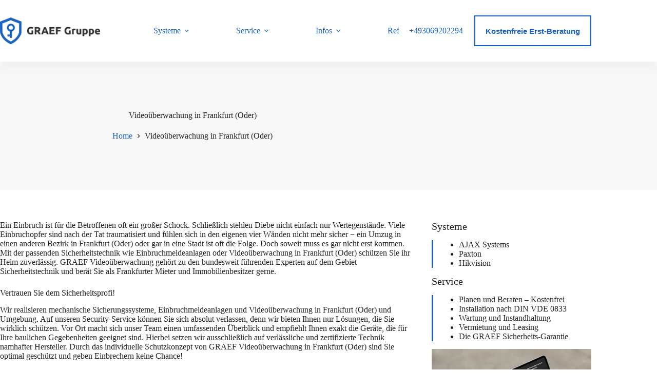

--- FILE ---
content_type: text/html; charset=UTF-8
request_url: https://xn--videoberwachung-berlin-wlc.de/videoueberwachung-frankfurt-oder/
body_size: 14885
content:
<!doctype html><html lang="de" prefix="og: https://ogp.me/ns#"><head><meta name="google-site-verification" content="_Xmey7KgaPOgYgHubKLYJiaNM_N49ww_P5HNZP4SEAA" /><meta charset="UTF-8"><link rel="preconnect" href="https://fonts.gstatic.com/" crossorigin /><meta name="viewport" content="width=device-width, initial-scale=1, maximum-scale=5, viewport-fit=cover"><div itemscope itemtype="https://schema.org/WebSite"><meta itemprop="url" content="https://xn--videoberwachung-berlin-wlc.de/"/><meta itemprop="name" content="GRAEF Gruppe Videoüberwachung"/><meta itemprop="alternateName" content="GRAEF Videoüberwachung"/></div><link rel="icon" type="image/x-icon" href="/wp-content/uploads/2024/05/favicon.ico"><link rel="shortcut icon" href="/wp-content/uploads/2024/05/favicon.ico" type="image/x-icon"/><link rel="profile" href="https://gmpg.org/xfn/11"><title>Videoüberwachung in Frankfurt (Oder)</title><meta name="description" content="Einbruchdiebstahl ist auch in Frankfurt (Oder) ein Thema. GRAEF gibt den Überblick, welche Sicherheitstechnik sich wirklich für Sie lohnt!"/><meta name="robots" content="follow, index, max-snippet:-1, max-video-preview:-1, max-image-preview:large"/><link rel="canonical" href="https://xn--videoberwachung-berlin-wlc.de/videoueberwachung-frankfurt-oder/" /><meta property="og:locale" content="de_DE" /><meta property="og:type" content="article" /><meta property="og:title" content="Videoüberwachung in Frankfurt (Oder)" /><meta property="og:description" content="Einbruchdiebstahl ist auch in Frankfurt (Oder) ein Thema. GRAEF gibt den Überblick, welche Sicherheitstechnik sich wirklich für Sie lohnt!" /><meta property="og:url" content="https://xn--videoberwachung-berlin-wlc.de/videoueberwachung-frankfurt-oder/" /><meta property="og:site_name" content="GRAEF Gruppe | Videoüberwachung Überwachungstechnik Berlin" /><meta property="article:publisher" content="https://www.facebook.com/graefgruppe" /><meta property="og:updated_time" content="2023-12-06T15:14:26+01:00" /><meta property="article:published_time" content="2015-09-18T16:59:27+02:00" /><meta property="article:modified_time" content="2023-12-06T15:14:26+01:00" /><meta name="twitter:card" content="summary_large_image" /><meta name="twitter:title" content="Videoüberwachung in Frankfurt (Oder)" /><meta name="twitter:description" content="Einbruchdiebstahl ist auch in Frankfurt (Oder) ein Thema. GRAEF gibt den Überblick, welche Sicherheitstechnik sich wirklich für Sie lohnt!" /><meta name="twitter:label1" content="Lesedauer" /><meta name="twitter:data1" content="Weniger als eine Minute" /> <script type="application/ld+json" class="rank-math-schema">{"@context":"https://schema.org","@graph":[{"@type":"Place","@id":"https://xn--videoberwachung-berlin-wlc.de/#place","address":{"@type":"PostalAddress","streetAddress":"Kochhannstr 17","addressLocality":"Berlin","addressRegion":"Berlin","postalCode":"10249"}},{"@type":"Organization","@id":"https://xn--videoberwachung-berlin-wlc.de/#organization","name":"GRAEF Gruppe | Video\u00fcberwachung \u00dcberwachungstechnik Berlin Brandenburg","url":"https://xn--videoberwachung-berlin-wlc.de","sameAs":["https://www.facebook.com/graefgruppe","https://www.linkedin.com/company/graef-gruppe","https://www.youtube.com/c/GRAEFGruppe"],"email":"vertrieb@graef-gruppe.de","address":{"@type":"PostalAddress","streetAddress":"Kochhannstr 17","addressLocality":"Berlin","addressRegion":"Berlin","postalCode":"10249"},"logo":{"@type":"ImageObject","@id":"https://xn--videoberwachung-berlin-wlc.de/#logo","url":"https://xn--videoberwachung-berlin-wlc.de/wp-content/uploads/2023/12/logo_h_light-2.webp","contentUrl":"https://xn--videoberwachung-berlin-wlc.de/wp-content/uploads/2023/12/logo_h_light-2.webp","caption":"GRAEF Gruppe | Video\u00fcberwachung \u00dcberwachungstechnik Berlin","inLanguage":"de","width":"225","height":"60"},"location":{"@id":"https://xn--videoberwachung-berlin-wlc.de/#place"}},{"@type":"WebSite","@id":"https://xn--videoberwachung-berlin-wlc.de/#website","url":"https://xn--videoberwachung-berlin-wlc.de","name":"GRAEF Gruppe | Video\u00fcberwachung \u00dcberwachungstechnik Berlin","publisher":{"@id":"https://xn--videoberwachung-berlin-wlc.de/#organization"},"inLanguage":"de"},{"@type":"BreadcrumbList","@id":"https://xn--videoberwachung-berlin-wlc.de/videoueberwachung-frankfurt-oder/#breadcrumb","itemListElement":[{"@type":"ListItem","position":"1","item":{"@id":"https://xn--videoberwachung-berlin-wlc.de","name":"Home"}},{"@type":"ListItem","position":"2","item":{"@id":"https://xn--videoberwachung-berlin-wlc.de/videoueberwachung-frankfurt-oder/","name":"Video\u00fcberwachung in Frankfurt (Oder)"}}]},{"@type":"WebPage","@id":"https://xn--videoberwachung-berlin-wlc.de/videoueberwachung-frankfurt-oder/#webpage","url":"https://xn--videoberwachung-berlin-wlc.de/videoueberwachung-frankfurt-oder/","name":"Video\u00fcberwachung in Frankfurt (Oder)","datePublished":"2015-09-18T16:59:27+02:00","dateModified":"2023-12-06T15:14:26+01:00","isPartOf":{"@id":"https://xn--videoberwachung-berlin-wlc.de/#website"},"inLanguage":"de","breadcrumb":{"@id":"https://xn--videoberwachung-berlin-wlc.de/videoueberwachung-frankfurt-oder/#breadcrumb"}},{"@type":"Person","@id":"https://xn--videoberwachung-berlin-wlc.de/author/petergraef/","name":"Peter Gr\u00e4f","url":"https://xn--videoberwachung-berlin-wlc.de/author/petergraef/","image":{"@type":"ImageObject","@id":"https://secure.gravatar.com/avatar/d015f965866d8c4967c7c72f89da67e430ca5a2a82c47a9614e67b9f7e9f1368?s=96&amp;d=mm&amp;r=g","url":"https://secure.gravatar.com/avatar/d015f965866d8c4967c7c72f89da67e430ca5a2a82c47a9614e67b9f7e9f1368?s=96&amp;d=mm&amp;r=g","caption":"Peter Gr\u00e4f","inLanguage":"de"},"sameAs":["http://graef.consulting"],"worksFor":{"@id":"https://xn--videoberwachung-berlin-wlc.de/#organization"}},{"@type":"Article","headline":"Video\u00fcberwachung in Frankfurt (Oder)","keywords":"Video\u00fcberwachung Frankfurt","datePublished":"2015-09-18T16:59:27+02:00","dateModified":"2023-12-06T15:14:26+01:00","author":{"@id":"https://xn--videoberwachung-berlin-wlc.de/author/petergraef/","name":"Peter Gr\u00e4f"},"publisher":{"@id":"https://xn--videoberwachung-berlin-wlc.de/#organization"},"description":"Einbruchdiebstahl ist auch in Frankfurt (Oder) ein Thema. GRAEF gibt den \u00dcberblick, welche Sicherheitstechnik sich wirklich f\u00fcr Sie lohnt!","name":"Video\u00fcberwachung in Frankfurt (Oder)","@id":"https://xn--videoberwachung-berlin-wlc.de/videoueberwachung-frankfurt-oder/#richSnippet","isPartOf":{"@id":"https://xn--videoberwachung-berlin-wlc.de/videoueberwachung-frankfurt-oder/#webpage"},"inLanguage":"de","mainEntityOfPage":{"@id":"https://xn--videoberwachung-berlin-wlc.de/videoueberwachung-frankfurt-oder/#webpage"}}]}</script> <link rel='dns-prefetch' href='//www.googletagmanager.com' /><link rel='dns-prefetch' href='//fonts.googleapis.com' /><link rel="alternate" type="application/rss+xml" title="GRAEF | Videoüberwachung Überwachungstechnik Berlin Brandenburg &raquo; Feed" href="https://xn--videoberwachung-berlin-wlc.de/feed/" /><link rel="alternate" type="application/rss+xml" title="GRAEF | Videoüberwachung Überwachungstechnik Berlin Brandenburg &raquo; Kommentar-Feed" href="https://xn--videoberwachung-berlin-wlc.de/comments/feed/" /> <script type="litespeed/javascript">WebFontConfig={google:{families:["Mulish:wght@400;500;600;700;900&display=swap"]}};if(typeof WebFont==="object"&&typeof WebFont.load==="function"){WebFont.load(WebFontConfig)}</script><script data-optimized="1" type="litespeed/javascript" data-src="https://xn--videoberwachung-berlin-wlc.de/wp-content/plugins/litespeed-cache/assets/js/webfontloader.min.js"></script><link data-optimized="2" rel="stylesheet" href="https://xn--videoberwachung-berlin-wlc.de/wp-content/litespeed/css/dd21ccd65f4d0bedf65f8bb7c04c0f5c.css?ver=d216a" /> <script type="litespeed/javascript" data-src="https://www.googletagmanager.com/gtag/js?id=G-WNRW9V44VZ"></script> <script type="litespeed/javascript">window.dataLayer=window.dataLayer||[];function gtag(){dataLayer.push(arguments)}
gtag('js',new Date());gtag('config','G-WNRW9V44VZ')</script>  <script src="https://xn--videoberwachung-berlin-wlc.de/wp-includes/js/jquery/jquery.min.js?ver=3.7.1" id="jquery-core-js"></script> 
 <script type="litespeed/javascript" data-src="https://www.googletagmanager.com/gtag/js?id=GT-MKBWS8J" id="google_gtagjs-js"></script> <script id="google_gtagjs-js-after" type="litespeed/javascript">window.dataLayer=window.dataLayer||[];function gtag(){dataLayer.push(arguments)}
gtag("set","linker",{"domains":["xn--videoberwachung-berlin-wlc.de"]});gtag("js",new Date());gtag("set","developer_id.dZTNiMT",!0);gtag("config","GT-MKBWS8J")</script> <link rel="https://api.w.org/" href="https://xn--videoberwachung-berlin-wlc.de/wp-json/" /><link rel="alternate" title="JSON" type="application/json" href="https://xn--videoberwachung-berlin-wlc.de/wp-json/wp/v2/pages/954" /><link rel="EditURI" type="application/rsd+xml" title="RSD" href="https://xn--videoberwachung-berlin-wlc.de/xmlrpc.php?rsd" /><meta name="generator" content="WordPress 6.8.3" /><link rel='shortlink' href='https://xn--videoberwachung-berlin-wlc.de/?p=954' /><link rel="alternate" title="oEmbed (JSON)" type="application/json+oembed" href="https://xn--videoberwachung-berlin-wlc.de/wp-json/oembed/1.0/embed?url=https%3A%2F%2Fxn--videoberwachung-berlin-wlc.de%2Fvideoueberwachung-frankfurt-oder%2F" /><link rel="alternate" title="oEmbed (XML)" type="text/xml+oembed" href="https://xn--videoberwachung-berlin-wlc.de/wp-json/oembed/1.0/embed?url=https%3A%2F%2Fxn--videoberwachung-berlin-wlc.de%2Fvideoueberwachung-frankfurt-oder%2F&#038;format=xml" /><meta name="generator" content="Site Kit by Google 1.170.0" /><link rel="shortcut icon" href="https://xn--videoberwachung-berlin-wlc.de/wp-content/themes/blocksy/favicon.ico" /><noscript><link rel='stylesheet' href='https://xn--videoberwachung-berlin-wlc.de/wp-content/themes/blocksy/static/bundle/no-scripts.min.css' type='text/css'></noscript><meta name="generator" content="Elementor 3.33.6; features: e_font_icon_svg, additional_custom_breakpoints; settings: css_print_method-external, google_font-enabled, font_display-auto"> <script id="google_gtagjs" type="litespeed/javascript" data-src="https://www.googletagmanager.com/gtag/js?id=G-47HQ29ETK7"></script> <script id="google_gtagjs-inline" type="litespeed/javascript">window.dataLayer=window.dataLayer||[];function gtag(){dataLayer.push(arguments)}gtag('js',new Date());gtag('config','G-47HQ29ETK7',{})</script> <link rel="icon" href="https://xn--videoberwachung-berlin-wlc.de/wp-content/uploads/2024/04/cropped-graef-key-2-32x32.png" sizes="32x32" /><link rel="icon" href="https://xn--videoberwachung-berlin-wlc.de/wp-content/uploads/2024/04/cropped-graef-key-2-192x192.png" sizes="192x192" /><link rel="apple-touch-icon" href="https://xn--videoberwachung-berlin-wlc.de/wp-content/uploads/2024/04/cropped-graef-key-2-180x180.png" /><meta name="msapplication-TileImage" content="https://xn--videoberwachung-berlin-wlc.de/wp-content/uploads/2024/04/cropped-graef-key-2-270x270.png" /> <script type="application/ld+json">{
      "@context" : "https://schema.org",
      "@type" : "WebSite",
      "name" : "GRAEF Gruppe Videoüberwachung",
      "url" : "https://xn--videoberwachung-berlin-wlc.de/",
	  "alternateName": ["GRAEF Videoüberwachung"]
    }</script> </head><body class="wp-singular page-template-default page page-id-954 wp-custom-logo wp-embed-responsive wp-theme-blocksy wp-child-theme-blocksy-child elementor-default elementor-kit-1806 ct-elementor-default-template" data-link="type-2" data-prefix="single_page" data-header="type-1:sticky" data-footer="type-1" itemscope="itemscope" itemtype="https://schema.org/WebPage"><a class="skip-link show-on-focus" href="#main">
</a><a class="skip-link screen-reader-text" href="#main">Zum Inhalt springen</a><div class="ct-drawer-canvas" data-location="start"><div id="offcanvas" class="ct-panel ct-header" data-behaviour="modal" role="dialog" aria-label="Offcanvas-Modal" inert=""><div class="ct-panel-actions">
<button class="ct-toggle-close" data-type="type-1" aria-label="Menü schließen">
<svg class="ct-icon" width="12" height="12" viewBox="0 0 15 15"><path d="M1 15a1 1 0 01-.71-.29 1 1 0 010-1.41l5.8-5.8-5.8-5.8A1 1 0 011.7.29l5.8 5.8 5.8-5.8a1 1 0 011.41 1.41l-5.8 5.8 5.8 5.8a1 1 0 01-1.41 1.41l-5.8-5.8-5.8 5.8A1 1 0 011 15z"/></svg>
</button></div><div class="ct-panel-content" data-device="desktop"><div class="ct-panel-content-inner"></div></div><div class="ct-panel-content" data-device="mobile"><div class="ct-panel-content-inner">
<a href="https://xn--videoberwachung-berlin-wlc.de/" class="site-logo-container" data-id="offcanvas-logo" rel="home" itemprop="url">
<img data-lazyloaded="1" src="[data-uri]" fetchpriority="high" width="2311" height="1501" data-src="https://xn--videoberwachung-berlin-wlc.de/wp-content/uploads/2023/12/logo_v_light-2.png" class="default-logo" alt="GRAEF | Videoüberwachung Überwachungstechnik Berlin Brandenburg" decoding="async" data-srcset="https://xn--videoberwachung-berlin-wlc.de/wp-content/uploads/2023/12/logo_v_light-2.png 2311w, https://xn--videoberwachung-berlin-wlc.de/wp-content/uploads/2023/12/logo_v_light-2-300x195.png 300w, https://xn--videoberwachung-berlin-wlc.de/wp-content/uploads/2023/12/logo_v_light-2-1024x665.png 1024w, https://xn--videoberwachung-berlin-wlc.de/wp-content/uploads/2023/12/logo_v_light-2-768x499.png 768w, https://xn--videoberwachung-berlin-wlc.de/wp-content/uploads/2023/12/logo_v_light-2-1536x998.png 1536w, https://xn--videoberwachung-berlin-wlc.de/wp-content/uploads/2023/12/logo_v_light-2-2048x1330.png 2048w" data-sizes="(max-width: 2311px) 100vw, 2311px" /><noscript><img fetchpriority="high" width="2311" height="1501" src="https://xn--videoberwachung-berlin-wlc.de/wp-content/uploads/2023/12/logo_v_light-2.png" class="default-logo" alt="GRAEF | Videoüberwachung Überwachungstechnik Berlin Brandenburg" decoding="async" srcset="https://xn--videoberwachung-berlin-wlc.de/wp-content/uploads/2023/12/logo_v_light-2.png 2311w, https://xn--videoberwachung-berlin-wlc.de/wp-content/uploads/2023/12/logo_v_light-2-300x195.png 300w, https://xn--videoberwachung-berlin-wlc.de/wp-content/uploads/2023/12/logo_v_light-2-1024x665.png 1024w, https://xn--videoberwachung-berlin-wlc.de/wp-content/uploads/2023/12/logo_v_light-2-768x499.png 768w, https://xn--videoberwachung-berlin-wlc.de/wp-content/uploads/2023/12/logo_v_light-2-1536x998.png 1536w, https://xn--videoberwachung-berlin-wlc.de/wp-content/uploads/2023/12/logo_v_light-2-2048x1330.png 2048w" sizes="(max-width: 2311px) 100vw, 2311px" /></noscript>	</a><nav
class="mobile-menu menu-container has-submenu"
data-id="mobile-menu" data-interaction="click" data-toggle-type="type-1" data-submenu-dots="yes"	aria-label="Main Menu"><ul id="menu-main-menu-1" class=""><li class="menu-item menu-item-type-custom menu-item-object-custom menu-item-has-children menu-item-2366"><span class="ct-sub-menu-parent"><a href="/" class="ct-menu-link">Systeme</a><button class="ct-toggle-dropdown-mobile" aria-label="Dropdown-Menü erweitern" aria-haspopup="true" aria-expanded="false"><svg class="ct-icon toggle-icon-1" width="15" height="15" viewBox="0 0 15 15" aria-hidden="true"><path d="M3.9,5.1l3.6,3.6l3.6-3.6l1.4,0.7l-5,5l-5-5L3.9,5.1z"/></svg></button></span><ul class="sub-menu"><li class="menu-item menu-item-type-post_type menu-item-object-page menu-item-2367"><a href="https://xn--videoberwachung-berlin-wlc.de/ajax-videoueberwachung-berlin/" class="ct-menu-link">AJAX Systeme</a></li><li class="menu-item menu-item-type-post_type menu-item-object-page menu-item-2368"><a href="https://xn--videoberwachung-berlin-wlc.de/paxton-access-videoueberwachung/" class="ct-menu-link">Paxton</a></li><li class="menu-item menu-item-type-post_type menu-item-object-page menu-item-2369"><a href="https://xn--videoberwachung-berlin-wlc.de/hikvision-videoueberwachung/" class="ct-menu-link">Hikvision</a></li></ul></li><li class="menu-item menu-item-type-custom menu-item-object-custom menu-item-has-children menu-item-980"><span class="ct-sub-menu-parent"><a href="#" class="ct-menu-link">Service</a><button class="ct-toggle-dropdown-mobile" aria-label="Dropdown-Menü erweitern" aria-haspopup="true" aria-expanded="false"><svg class="ct-icon toggle-icon-1" width="15" height="15" viewBox="0 0 15 15" aria-hidden="true"><path d="M3.9,5.1l3.6,3.6l3.6-3.6l1.4,0.7l-5,5l-5-5L3.9,5.1z"/></svg></button></span><ul class="sub-menu"><li class="menu-item menu-item-type-post_type menu-item-object-page menu-item-2228"><a href="https://xn--videoberwachung-berlin-wlc.de/kostenlose-planung-und-beratung/" class="ct-menu-link">Planen und Beraten &#8211; Kostenfrei</a></li><li class="menu-item menu-item-type-post_type menu-item-object-page menu-item-2227"><a href="https://xn--videoberwachung-berlin-wlc.de/professionelle-videoueberwachung-nach-din-vde-0833/" class="ct-menu-link">Installation nach DIN VDE 0833</a></li><li class="menu-item menu-item-type-post_type menu-item-object-page menu-item-2365"><a href="https://xn--videoberwachung-berlin-wlc.de/service-und-instandhaltung-wartung/" class="ct-menu-link">Wartung und Instandhaltung</a></li><li class="menu-item menu-item-type-post_type menu-item-object-page menu-item-2226"><a href="https://xn--videoberwachung-berlin-wlc.de/videoueberwachung-mieten-oder-leasen/" class="ct-menu-link">Vermietung und Leasing</a></li><li class="menu-item menu-item-type-post_type menu-item-object-page menu-item-451"><a href="https://xn--videoberwachung-berlin-wlc.de/graef-sicherheits-garantie/" class="ct-menu-link">Die GRAEF Sicherheits-Garantie</a></li></ul></li><li class="menu-item menu-item-type-custom menu-item-object-custom menu-item-has-children menu-item-1893"><span class="ct-sub-menu-parent"><a href="#" class="ct-menu-link">Infos</a><button class="ct-toggle-dropdown-mobile" aria-label="Dropdown-Menü erweitern" aria-haspopup="true" aria-expanded="false"><svg class="ct-icon toggle-icon-1" width="15" height="15" viewBox="0 0 15 15" aria-hidden="true"><path d="M3.9,5.1l3.6,3.6l3.6-3.6l1.4,0.7l-5,5l-5-5L3.9,5.1z"/></svg></button></span><ul class="sub-menu"><li class="menu-item menu-item-type-post_type menu-item-object-page menu-item-637"><a href="https://xn--videoberwachung-berlin-wlc.de/videoueberwachung-berlin-brandenburg/" class="ct-menu-link">Vorteile einer Videoüberwachung in Berlin?</a></li><li class="menu-item menu-item-type-post_type menu-item-object-page menu-item-700"><a href="https://xn--videoberwachung-berlin-wlc.de/bosch-abus-axis-mobotix-kamera/" class="ct-menu-link">Welche Produkte setzen wir ein?</a></li><li class="menu-item menu-item-type-post_type menu-item-object-page menu-item-647"><a href="https://xn--videoberwachung-berlin-wlc.de/anwendungsbeispiele/" class="ct-menu-link">Anwendungsbeispiele</a></li><li class="menu-item menu-item-type-post_type menu-item-object-page menu-item-984"><a href="https://xn--videoberwachung-berlin-wlc.de/waermebildueberwachungkamera-waermebildkamera/" class="ct-menu-link">Wärmebildüberwachungkamera – Wärmebildkamera</a></li><li class="menu-item menu-item-type-post_type menu-item-object-page menu-item-751"><a href="https://xn--videoberwachung-berlin-wlc.de/intelligente-videoanalyse/" class="ct-menu-link">Intelligente Videoanalyse &#8211; Motion Tracking</a></li><li class="menu-item menu-item-type-post_type menu-item-object-page menu-item-756"><a href="https://xn--videoberwachung-berlin-wlc.de/videobildaufschaltung-und-fernueberwachung/" class="ct-menu-link">Videobildaufschaltung und Fernüberwachung</a></li><li class="menu-item menu-item-type-custom menu-item-object-custom menu-item-747"><a href="http://graef-alarmanlagen-berlin.de/" class="ct-menu-link">Funk- und Draht-Alarmanlagen</a></li></ul></li><li class="menu-item menu-item-type-post_type menu-item-object-page menu-item-448"><a href="https://xn--videoberwachung-berlin-wlc.de/referenzen/" class="ct-menu-link">Referenzen</a></li><li class="menu-item menu-item-type-post_type menu-item-object-page menu-item-1787"><a href="https://xn--videoberwachung-berlin-wlc.de/blog/" class="ct-menu-link">Blog</a></li></ul></nav><div
class="ct-header-text "
data-id="text"><div class="entry-content is-layout-flow"><p><a class="header-phone" href="tel:+493069202294">+493069202294</a></p></div></div><div
class="ct-header-cta"
data-id="button">
<a
href="/anfrage/"
class="ct-button-ghost"
data-size="default" aria-label="Kostenfreie Erst-Beratung">
Kostenfreie Erst-Beratung	</a></div><div
class="ct-header-socials "
data-id="socials"><div class="ct-social-box" data-color="custom" data-icon-size="custom" data-icons-type="simple" >
<a href="https://www.facebook.com/graefgruppe" data-network="facebook" aria-label="Facebook">
<span class="ct-icon-container">
<svg
width="20px"
height="20px"
viewBox="0 0 20 20"
aria-hidden="true">
<path d="M20,10.1c0-5.5-4.5-10-10-10S0,4.5,0,10.1c0,5,3.7,9.1,8.4,9.9v-7H5.9v-2.9h2.5V7.9C8.4,5.4,9.9,4,12.2,4c1.1,0,2.2,0.2,2.2,0.2v2.5h-1.3c-1.2,0-1.6,0.8-1.6,1.6v1.9h2.8L13.9,13h-2.3v7C16.3,19.2,20,15.1,20,10.1z"/>
</svg>
</span>				</a>
<a href="https://www.linkedin.com/company/graef-gruppe" data-network="linkedin" aria-label="LinkedIn">
<span class="ct-icon-container">
<svg
width="20px"
height="20px"
viewBox="0 0 20 20"
aria-hidden="true">
<path d="M18.6,0H1.4C0.6,0,0,0.6,0,1.4v17.1C0,19.4,0.6,20,1.4,20h17.1c0.8,0,1.4-0.6,1.4-1.4V1.4C20,0.6,19.4,0,18.6,0z M6,17.1h-3V7.6h3L6,17.1L6,17.1zM4.6,6.3c-1,0-1.7-0.8-1.7-1.7s0.8-1.7,1.7-1.7c0.9,0,1.7,0.8,1.7,1.7C6.3,5.5,5.5,6.3,4.6,6.3z M17.2,17.1h-3v-4.6c0-1.1,0-2.5-1.5-2.5c-1.5,0-1.8,1.2-1.8,2.5v4.7h-3V7.6h2.8v1.3h0c0.4-0.8,1.4-1.5,2.8-1.5c3,0,3.6,2,3.6,4.5V17.1z"/>
</svg>
</span>				</a>
<a href="https://www.youtube.com/c/GRAEFGruppe" data-network="youtube" aria-label="YouTube">
<span class="ct-icon-container">
<svg
width="20"
height="20"
viewbox="0 0 20 20"
aria-hidden="true">
<path d="M15,0H5C2.2,0,0,2.2,0,5v10c0,2.8,2.2,5,5,5h10c2.8,0,5-2.2,5-5V5C20,2.2,17.8,0,15,0z M14.5,10.9l-6.8,3.8c-0.1,0.1-0.3,0.1-0.5,0.1c-0.5,0-1-0.4-1-1l0,0V6.2c0-0.5,0.4-1,1-1c0.2,0,0.3,0,0.5,0.1l6.8,3.8c0.5,0.3,0.7,0.8,0.4,1.3C14.8,10.6,14.6,10.8,14.5,10.9z"/>
</svg>
</span>				</a></div></div></div></div></div></div><div id="main-container"><header id="header" class="ct-header" data-id="type-1" itemscope="" itemtype="https://schema.org/WPHeader"><div data-device="desktop"><div class="ct-sticky-container"><div data-sticky="slide"><div data-row="middle" data-column-set="2"><div class="ct-container"><div data-column="start" data-placements="1"><div data-items="primary"><div	class="site-branding"
data-id="logo"		itemscope="itemscope" itemtype="https://schema.org/Organization"><a href="https://xn--videoberwachung-berlin-wlc.de/" class="site-logo-container" rel="home" itemprop="url" ><img data-lazyloaded="1" src="[data-uri]" width="512" height="512" data-src="https://xn--videoberwachung-berlin-wlc.de/wp-content/uploads/2023/12/cropped-android-chrome-512x512-1.png" class="sticky-logo" alt="GRAEF | Videoüberwachung Überwachungstechnik Berlin Brandenburg" decoding="async" data-srcset="https://xn--videoberwachung-berlin-wlc.de/wp-content/uploads/2023/12/cropped-android-chrome-512x512-1.png 512w, https://xn--videoberwachung-berlin-wlc.de/wp-content/uploads/2023/12/cropped-android-chrome-512x512-1-300x300.png 300w, https://xn--videoberwachung-berlin-wlc.de/wp-content/uploads/2023/12/cropped-android-chrome-512x512-1-150x150.png 150w, https://xn--videoberwachung-berlin-wlc.de/wp-content/uploads/2023/12/cropped-android-chrome-512x512-1-270x270.png 270w, https://xn--videoberwachung-berlin-wlc.de/wp-content/uploads/2023/12/cropped-android-chrome-512x512-1-192x192.png 192w, https://xn--videoberwachung-berlin-wlc.de/wp-content/uploads/2023/12/cropped-android-chrome-512x512-1-180x180.png 180w, https://xn--videoberwachung-berlin-wlc.de/wp-content/uploads/2023/12/cropped-android-chrome-512x512-1-32x32.png 32w" data-sizes="(max-width: 512px) 100vw, 512px" /><noscript><img width="512" height="512" src="https://xn--videoberwachung-berlin-wlc.de/wp-content/uploads/2023/12/cropped-android-chrome-512x512-1.png" class="sticky-logo" alt="GRAEF | Videoüberwachung Überwachungstechnik Berlin Brandenburg" decoding="async" srcset="https://xn--videoberwachung-berlin-wlc.de/wp-content/uploads/2023/12/cropped-android-chrome-512x512-1.png 512w, https://xn--videoberwachung-berlin-wlc.de/wp-content/uploads/2023/12/cropped-android-chrome-512x512-1-300x300.png 300w, https://xn--videoberwachung-berlin-wlc.de/wp-content/uploads/2023/12/cropped-android-chrome-512x512-1-150x150.png 150w, https://xn--videoberwachung-berlin-wlc.de/wp-content/uploads/2023/12/cropped-android-chrome-512x512-1-270x270.png 270w, https://xn--videoberwachung-berlin-wlc.de/wp-content/uploads/2023/12/cropped-android-chrome-512x512-1-192x192.png 192w, https://xn--videoberwachung-berlin-wlc.de/wp-content/uploads/2023/12/cropped-android-chrome-512x512-1-180x180.png 180w, https://xn--videoberwachung-berlin-wlc.de/wp-content/uploads/2023/12/cropped-android-chrome-512x512-1-32x32.png 32w" sizes="(max-width: 512px) 100vw, 512px" /></noscript><img width="225" height="60" src="https://xn--videoberwachung-berlin-wlc.de/wp-content/uploads/2023/12/logo_h_light-2.webp" class="default-logo" alt="GRAEF | Videoüberwachung Überwachungstechnik Berlin Brandenburg" decoding="async" /></a></div><nav
id="header-menu-1"
class="header-menu-1 menu-container"
data-id="menu" data-interaction="hover"	data-menu="type-3"
data-dropdown="type-1:simple"		data-responsive="no"	itemscope="" itemtype="https://schema.org/SiteNavigationElement"	aria-label="Main Menu"><ul id="menu-main-menu" class="menu"><li id="menu-item-2366" class="menu-item menu-item-type-custom menu-item-object-custom menu-item-has-children menu-item-2366 animated-submenu-block"><a href="/" class="ct-menu-link">Systeme<span class="ct-toggle-dropdown-desktop"><svg class="ct-icon" width="8" height="8" viewBox="0 0 15 15" aria-hidden="true"><path d="M2.1,3.2l5.4,5.4l5.4-5.4L15,4.3l-7.5,7.5L0,4.3L2.1,3.2z"/></svg></span></a><button class="ct-toggle-dropdown-desktop-ghost" aria-label="Dropdown-Menü erweitern" aria-haspopup="true" aria-expanded="false"></button><ul class="sub-menu"><li id="menu-item-2367" class="menu-item menu-item-type-post_type menu-item-object-page menu-item-2367"><a href="https://xn--videoberwachung-berlin-wlc.de/ajax-videoueberwachung-berlin/" class="ct-menu-link">AJAX Systeme</a></li><li id="menu-item-2368" class="menu-item menu-item-type-post_type menu-item-object-page menu-item-2368"><a href="https://xn--videoberwachung-berlin-wlc.de/paxton-access-videoueberwachung/" class="ct-menu-link">Paxton</a></li><li id="menu-item-2369" class="menu-item menu-item-type-post_type menu-item-object-page menu-item-2369"><a href="https://xn--videoberwachung-berlin-wlc.de/hikvision-videoueberwachung/" class="ct-menu-link">Hikvision</a></li></ul></li><li id="menu-item-980" class="menu-item menu-item-type-custom menu-item-object-custom menu-item-has-children menu-item-980 animated-submenu-block"><a href="#" class="ct-menu-link">Service<span class="ct-toggle-dropdown-desktop"><svg class="ct-icon" width="8" height="8" viewBox="0 0 15 15" aria-hidden="true"><path d="M2.1,3.2l5.4,5.4l5.4-5.4L15,4.3l-7.5,7.5L0,4.3L2.1,3.2z"/></svg></span></a><button class="ct-toggle-dropdown-desktop-ghost" aria-label="Dropdown-Menü erweitern" aria-haspopup="true" aria-expanded="false"></button><ul class="sub-menu"><li id="menu-item-2228" class="menu-item menu-item-type-post_type menu-item-object-page menu-item-2228"><a href="https://xn--videoberwachung-berlin-wlc.de/kostenlose-planung-und-beratung/" class="ct-menu-link">Planen und Beraten &#8211; Kostenfrei</a></li><li id="menu-item-2227" class="menu-item menu-item-type-post_type menu-item-object-page menu-item-2227"><a href="https://xn--videoberwachung-berlin-wlc.de/professionelle-videoueberwachung-nach-din-vde-0833/" class="ct-menu-link">Installation nach DIN VDE 0833</a></li><li id="menu-item-2365" class="menu-item menu-item-type-post_type menu-item-object-page menu-item-2365"><a href="https://xn--videoberwachung-berlin-wlc.de/service-und-instandhaltung-wartung/" class="ct-menu-link">Wartung und Instandhaltung</a></li><li id="menu-item-2226" class="menu-item menu-item-type-post_type menu-item-object-page menu-item-2226"><a href="https://xn--videoberwachung-berlin-wlc.de/videoueberwachung-mieten-oder-leasen/" class="ct-menu-link">Vermietung und Leasing</a></li><li id="menu-item-451" class="menu-item menu-item-type-post_type menu-item-object-page menu-item-451"><a href="https://xn--videoberwachung-berlin-wlc.de/graef-sicherheits-garantie/" class="ct-menu-link">Die GRAEF Sicherheits-Garantie</a></li></ul></li><li id="menu-item-1893" class="menu-item menu-item-type-custom menu-item-object-custom menu-item-has-children menu-item-1893 animated-submenu-block"><a href="#" class="ct-menu-link">Infos<span class="ct-toggle-dropdown-desktop"><svg class="ct-icon" width="8" height="8" viewBox="0 0 15 15" aria-hidden="true"><path d="M2.1,3.2l5.4,5.4l5.4-5.4L15,4.3l-7.5,7.5L0,4.3L2.1,3.2z"/></svg></span></a><button class="ct-toggle-dropdown-desktop-ghost" aria-label="Dropdown-Menü erweitern" aria-haspopup="true" aria-expanded="false"></button><ul class="sub-menu"><li id="menu-item-637" class="menu-item menu-item-type-post_type menu-item-object-page menu-item-637"><a href="https://xn--videoberwachung-berlin-wlc.de/videoueberwachung-berlin-brandenburg/" class="ct-menu-link">Vorteile einer Videoüberwachung in Berlin?</a></li><li id="menu-item-700" class="menu-item menu-item-type-post_type menu-item-object-page menu-item-700"><a href="https://xn--videoberwachung-berlin-wlc.de/bosch-abus-axis-mobotix-kamera/" class="ct-menu-link">Welche Produkte setzen wir ein?</a></li><li id="menu-item-647" class="menu-item menu-item-type-post_type menu-item-object-page menu-item-647"><a href="https://xn--videoberwachung-berlin-wlc.de/anwendungsbeispiele/" class="ct-menu-link">Anwendungsbeispiele</a></li><li id="menu-item-984" class="menu-item menu-item-type-post_type menu-item-object-page menu-item-984"><a href="https://xn--videoberwachung-berlin-wlc.de/waermebildueberwachungkamera-waermebildkamera/" class="ct-menu-link">Wärmebildüberwachungkamera – Wärmebildkamera</a></li><li id="menu-item-751" class="menu-item menu-item-type-post_type menu-item-object-page menu-item-751"><a href="https://xn--videoberwachung-berlin-wlc.de/intelligente-videoanalyse/" class="ct-menu-link">Intelligente Videoanalyse &#8211; Motion Tracking</a></li><li id="menu-item-756" class="menu-item menu-item-type-post_type menu-item-object-page menu-item-756"><a href="https://xn--videoberwachung-berlin-wlc.de/videobildaufschaltung-und-fernueberwachung/" class="ct-menu-link">Videobildaufschaltung und Fernüberwachung</a></li><li id="menu-item-747" class="menu-item menu-item-type-custom menu-item-object-custom menu-item-747"><a href="http://graef-alarmanlagen-berlin.de/" class="ct-menu-link">Funk- und Draht-Alarmanlagen</a></li></ul></li><li id="menu-item-448" class="menu-item menu-item-type-post_type menu-item-object-page menu-item-448"><a href="https://xn--videoberwachung-berlin-wlc.de/referenzen/" class="ct-menu-link">Referenzen</a></li><li id="menu-item-1787" class="menu-item menu-item-type-post_type menu-item-object-page menu-item-1787"><a href="https://xn--videoberwachung-berlin-wlc.de/blog/" class="ct-menu-link">Blog</a></li></ul></nav></div></div><div data-column="end" data-placements="1"><div data-items="primary"><div
class="ct-header-text "
data-id="text"><div class="entry-content is-layout-flow"><p><a class="header-phone" href="tel:+493069202294">+493069202294</a></p></div></div><div
class="ct-header-cta"
data-id="button">
<a
href="/anfrage/"
class="ct-button-ghost"
data-size="default" aria-label="Kostenfreie Erst-Beratung">
Kostenfreie Erst-Beratung	</a></div></div></div></div></div></div></div></div><div data-device="mobile"><div class="ct-sticky-container"><div data-sticky="slide"><div data-row="middle" data-column-set="2"><div class="ct-container"><div data-column="start" data-placements="1"><div data-items="primary"><div	class="site-branding"
data-id="logo"		><a href="https://xn--videoberwachung-berlin-wlc.de/" class="site-logo-container" rel="home" itemprop="url" ><img data-lazyloaded="1" src="[data-uri]" width="512" height="512" data-src="https://xn--videoberwachung-berlin-wlc.de/wp-content/uploads/2023/12/cropped-android-chrome-512x512-1.png" class="sticky-logo" alt="GRAEF | Videoüberwachung Überwachungstechnik Berlin Brandenburg" decoding="async" data-srcset="https://xn--videoberwachung-berlin-wlc.de/wp-content/uploads/2023/12/cropped-android-chrome-512x512-1.png 512w, https://xn--videoberwachung-berlin-wlc.de/wp-content/uploads/2023/12/cropped-android-chrome-512x512-1-300x300.png 300w, https://xn--videoberwachung-berlin-wlc.de/wp-content/uploads/2023/12/cropped-android-chrome-512x512-1-150x150.png 150w, https://xn--videoberwachung-berlin-wlc.de/wp-content/uploads/2023/12/cropped-android-chrome-512x512-1-270x270.png 270w, https://xn--videoberwachung-berlin-wlc.de/wp-content/uploads/2023/12/cropped-android-chrome-512x512-1-192x192.png 192w, https://xn--videoberwachung-berlin-wlc.de/wp-content/uploads/2023/12/cropped-android-chrome-512x512-1-180x180.png 180w, https://xn--videoberwachung-berlin-wlc.de/wp-content/uploads/2023/12/cropped-android-chrome-512x512-1-32x32.png 32w" data-sizes="(max-width: 512px) 100vw, 512px" /><noscript><img width="512" height="512" src="https://xn--videoberwachung-berlin-wlc.de/wp-content/uploads/2023/12/cropped-android-chrome-512x512-1.png" class="sticky-logo" alt="GRAEF | Videoüberwachung Überwachungstechnik Berlin Brandenburg" decoding="async" srcset="https://xn--videoberwachung-berlin-wlc.de/wp-content/uploads/2023/12/cropped-android-chrome-512x512-1.png 512w, https://xn--videoberwachung-berlin-wlc.de/wp-content/uploads/2023/12/cropped-android-chrome-512x512-1-300x300.png 300w, https://xn--videoberwachung-berlin-wlc.de/wp-content/uploads/2023/12/cropped-android-chrome-512x512-1-150x150.png 150w, https://xn--videoberwachung-berlin-wlc.de/wp-content/uploads/2023/12/cropped-android-chrome-512x512-1-270x270.png 270w, https://xn--videoberwachung-berlin-wlc.de/wp-content/uploads/2023/12/cropped-android-chrome-512x512-1-192x192.png 192w, https://xn--videoberwachung-berlin-wlc.de/wp-content/uploads/2023/12/cropped-android-chrome-512x512-1-180x180.png 180w, https://xn--videoberwachung-berlin-wlc.de/wp-content/uploads/2023/12/cropped-android-chrome-512x512-1-32x32.png 32w" sizes="(max-width: 512px) 100vw, 512px" /></noscript><img width="225" height="60" src="https://xn--videoberwachung-berlin-wlc.de/wp-content/uploads/2023/12/logo_h_light-2.webp" class="default-logo" alt="GRAEF | Videoüberwachung Überwachungstechnik Berlin Brandenburg" decoding="async" /></a></div></div></div><div data-column="end" data-placements="1"><div data-items="primary">
<button
class="ct-header-trigger ct-toggle "
data-toggle-panel="#offcanvas"
aria-controls="offcanvas"
data-design="simple"
data-label="right"
aria-label="Menü"
data-id="trigger"><span class="ct-label ct-hidden-sm ct-hidden-md ct-hidden-lg" aria-hidden="true">Menü</span><svg class="ct-icon" width="18" height="14" viewBox="0 0 18 14" data-type="type-1" aria-hidden="true">
<rect y="0.00" width="18" height="1.7" rx="1"/>
<rect y="6.15" width="18" height="1.7" rx="1"/>
<rect y="12.3" width="18" height="1.7" rx="1"/>
</svg></button></div></div></div></div></div></div></div></header><main id="main" class="site-main hfeed"><div class="hero-section" data-type="type-2"><header class="entry-header ct-container-narrow"><h1 class="page-title" itemprop="headline">Videoüberwachung in Frankfurt (Oder)</h1><nav class="ct-breadcrumbs" data-source="default"  itemscope="" itemtype="https://schema.org/BreadcrumbList"><span class="first-item" itemscope="" itemprop="itemListElement" itemtype="https://schema.org/ListItem"><meta itemprop="position" content="1"><a href="https://xn--videoberwachung-berlin-wlc.de/" itemprop="item"><span itemprop="name">Home</span></a><meta itemprop="url" content="https://xn--videoberwachung-berlin-wlc.de/"/><svg class="ct-separator" fill="currentColor" width="8" height="8" viewBox="0 0 8 8" aria-hidden="true" focusable="false">
<path d="M2,6.9L4.8,4L2,1.1L2.6,0l4,4l-4,4L2,6.9z"/>
</svg></span><span class="last-item" aria-current="page" itemscope="" itemprop="itemListElement" itemtype="https://schema.org/ListItem"><meta itemprop="position" content="2"><span itemprop="name">Videoüberwachung in Frankfurt (Oder)</span><meta itemprop="url" content="https://xn--videoberwachung-berlin-wlc.de/videoueberwachung-frankfurt-oder/"/></span></nav></header></div><div
class="ct-container"
data-sidebar="right"				data-vertical-spacing="top:bottom"><article
id="post-954"
class="post-954 page type-page status-publish hentry"><div class="entry-content is-layout-flow"><p>Ein Einbruch ist für die Betroffenen oft ein großer Schock. Schließlich stehlen Diebe nicht einfach nur Wertegenstände. Viele Einbruchopfer sind nach der Tat traumatisiert und fühlen sich in den eigenen vier Wänden nicht mehr sicher − ein Umzug in einen anderen Bezirk in Frankfurt (Oder) oder gar in eine Stadt ist oft die Folge. Doch soweit muss es gar nicht erst kommen. Mit der passenden Sicherheitstechnik wie Einbruchmeldeanlagen oder Videoüberwachung in Frankfurt (Oder) schützen Sie ihr Heim zuverlässig. GRAEF Videoüberwachung gehört zu den bundesweit führenden Experten auf dem Gebiet Sicherheitstechnik und berät Sie als Frankfurter Mieter und Immobilienbesitzer gerne.</p><h2>Vertrauen Sie dem Sicherheitsprofi!</h2><p>Wir realisieren mechanische Sicherungssysteme, Einbruchmeldeanlagen und Videoüberwachung in Frankfurt (Oder) und Umgebung. Auf unseren Security-Service können Sie sich absolut verlassen, denn wir bieten Ihnen nur Lösungen, die Sie wirklich schützen. Vor Ort macht sich unser Team einen umfassenden Überblick und empfiehlt Ihnen exakt die Geräte, die für Ihre baulichen Gegebenheiten geeignet sind. Hierbei setzen wir ausschließlich auf verlässliche und zertifizierte Technik namhafter Hersteller. Durch das individuelle Schutzkonzept von GRAEF Videoüberwachung in Frankfurt (Oder) sind Sie optimal geschützt und geben Einbrechern keine Chance!</p></div></article><aside class="ct-hidden-sm ct-hidden-md" data-type="type-1" id="sidebar" itemtype="https://schema.org/WPSideBar" itemscope="itemscope"><div class="ct-sidebar" data-sticky="sidebar"><div class="ct-widget is-layout-flow widget_block" id="block-18"><h2 class="wp-block-heading has-medium-font-size" style="margin-top:0;margin-bottom:0">Systeme</h2></div><div class="ct-widget is-layout-flow widget_nav_menu" id="nav_menu-3"><div class="menu-systeme-container"><ul id="menu-systeme" class="widget-menu"><li id="menu-item-2204" class="menu-item menu-item-type-post_type menu-item-object-page menu-item-2204"><a href="https://xn--videoberwachung-berlin-wlc.de/ajax-videoueberwachung-berlin/">AJAX Systems</a></li><li id="menu-item-2205" class="menu-item menu-item-type-post_type menu-item-object-page menu-item-2205"><a href="https://xn--videoberwachung-berlin-wlc.de/paxton-access-videoueberwachung/">Paxton</a></li><li id="menu-item-2206" class="menu-item menu-item-type-post_type menu-item-object-page menu-item-2206"><a href="https://xn--videoberwachung-berlin-wlc.de/hikvision-videoueberwachung/">Hikvision</a></li></ul></div></div><div class="ct-widget is-layout-flow widget_block" id="block-19"><h2 class="wp-block-heading has-medium-font-size" style="margin-top:0;margin-bottom:0">Service</h2></div><div class="ct-widget is-layout-flow widget_nav_menu" id="nav_menu-4"><div class="menu-service-container"><ul id="menu-service" class="widget-menu"><li id="menu-item-2224" class="menu-item menu-item-type-post_type menu-item-object-page menu-item-2224"><a href="https://xn--videoberwachung-berlin-wlc.de/kostenlose-planung-und-beratung/">Planen und Beraten &#8211; Kostenfrei</a></li><li id="menu-item-2223" class="menu-item menu-item-type-post_type menu-item-object-page menu-item-2223"><a href="https://xn--videoberwachung-berlin-wlc.de/professionelle-videoueberwachung-nach-din-vde-0833/">Installation nach DIN VDE 0833</a></li><li id="menu-item-2225" class="menu-item menu-item-type-post_type menu-item-object-page menu-item-2225"><a href="https://xn--videoberwachung-berlin-wlc.de/service-und-instandhaltung-wartung/">Wartung und Instandhaltung</a></li><li id="menu-item-2221" class="menu-item menu-item-type-post_type menu-item-object-page menu-item-2221"><a href="https://xn--videoberwachung-berlin-wlc.de/videoueberwachung-mieten-oder-leasen/">Vermietung und Leasing</a></li><li id="menu-item-2229" class="menu-item menu-item-type-post_type menu-item-object-page menu-item-2229"><a href="https://xn--videoberwachung-berlin-wlc.de/graef-sicherheits-garantie/">Die GRAEF Sicherheits-Garantie</a></li></ul></div></div><div class="ct-widget is-layout-flow widget_block" id="block-8"><div class="wp-block-group has-palette-color-1-background-color has-background is-layout-constrained wp-container-core-group-is-layout-6fb7b161 wp-block-group-is-layout-constrained" style="padding-top:0;padding-right:0;padding-bottom:0;padding-left:0"><figure class="wp-block-image size-full"><img data-lazyloaded="1" src="[data-uri]" decoding="async" data-src="https://graef-alarmanlagen-berlin.de/wp-content/uploads/2023/11/sidebar-shop-1.webp" alt="" class="wp-image-3251"/><noscript><img decoding="async" src="https://graef-alarmanlagen-berlin.de/wp-content/uploads/2023/11/sidebar-shop-1.webp" alt="" class="wp-image-3251"/></noscript></figure><h4 class="wp-block-heading has-palette-color-8-color has-text-color" style="margin-top:0;margin-right:0;margin-bottom:-50px;margin-left:0;padding-top:var(--wp--preset--spacing--50);padding-right:var(--wp--preset--spacing--50);padding-bottom:var(--wp--preset--spacing--50);padding-left:var(--wp--preset--spacing--50);">Entdecken Sie unsere Produkte online!</h4><p class="has-palette-color-5-color has-text-color" style="padding-top:var(--wp--preset--spacing--50);padding-right:var(--wp--preset--spacing--50);padding-bottom:var(--wp--preset--spacing--50);padding-left:var(--wp--preset--spacing--50)">Stöbern Sie in unserem Online-Shop, um unsere Sicherheitslösungen selbstständig zu erkunden. Kein Anruf oder Warten erforderlich.</p><div class="wp-block-buttons is-horizontal is-content-justification-center is-layout-flex wp-container-core-buttons-is-layout-873a769a wp-block-buttons-is-layout-flex" style="margin-top:0;margin-bottom:0"><div class="wp-block-button has-custom-width wp-block-button__width-75"><a class="wp-block-button__link has-palette-color-2-color has-palette-color-8-background-color has-text-color has-background wp-element-button" href="https://shop.graef-gruppe.de/video" style="padding-top:var(--wp--preset--spacing--40);padding-right:var(--wp--preset--spacing--40);padding-bottom:var(--wp--preset--spacing--40);padding-left:var(--wp--preset--spacing--40)" target="_blank" rel="noreferrer noopener">Zum Online-Shop</a></div></div><p style="margin-top:var(--wp--preset--spacing--40);margin-right:var(--wp--preset--spacing--40);margin-bottom:var(--wp--preset--spacing--40);margin-left:var(--wp--preset--spacing--40)">&nbsp;</p></div></div></div></aside></div></main><div class="blue-banner-outer "><div class="blue-banner-wrapper ct-container"><div class="blue-banner-block"><div class="blue-banner-left"><h3>
Brauchen Sie Hilfe bei der Auswahl?</h3><p>
Unsere Experten helfen Ihnen gerne, die perfekte Videoüberwachung für Ihre Anforderungen zu finden. Kontaktieren Sie uns für eine persönliche Beratung oder nutzen Sie unser Formular, um mehr zu erfahren.</p></div><div class="blue-banner-right"><div class="blue-banner-button">
<a href="tel:+493069202294">+493069202294</a></div><div class="white-banner-button">
<a href="/anfrage/">Formular Ausfüllen</a></div></div></div></div></div><footer id="footer" class="ct-footer" data-id="type-1" itemscope="" itemtype="https://schema.org/WPFooter"><div data-row="middle"><div class="ct-container"><div data-column="widget-area-1"><div class="ct-widget is-layout-flow widget_block" id="block-9"><div class="wp-block-group is-layout-flow wp-block-group-is-layout-flow"><figure class="wp-block-image size-full is-resized"><img data-lazyloaded="1" src="[data-uri]" decoding="async" data-src="https://graef-tresore-berlin.de/wp-content/uploads/2023/11/logo_h_light.webp" alt="" class="wp-image-1842"/><noscript><img decoding="async" src="https://graef-tresore-berlin.de/wp-content/uploads/2023/11/logo_h_light.webp" alt="" class="wp-image-1842"/></noscript></figure><p>Die GRAEF Systemtechnik GmbH ist Ihr Spezialist im Bereich Sicherheits Dienstleistungen seit 2007. Wir planen, beraten, installieren und bieten Wartungen für Systeme wie Alarm, Videoüberwachung, Zutrittskontrollsysteme und Brandmeldesysteme. In Berlin, Brandenburg aber auch bundesweit sind wir für Sie im Einsatz.</p></div></div><div class="ct-widget is-layout-flow widget_block" id="block-10"><div class="ct-block-wrapper"><h3 class="wp-block-heading" style="font-size:clamp(14px, 0.875rem + ((1vw - 3.2px) * 0.313), 18px);"></h3><div class="ct-socials-block" style="--background-color:rgba(218, 222, 228, 0.5);--background-hover-color:rgba(218, 222, 228, 0.7);"><div class="ct-social-box" data-color="default" data-icons-type="rounded:solid" >
<a href="https://www.facebook.com/graefgruppe" data-network="facebook" aria-label="Facebook" target="_blank" rel="noopener noreferrer nofollow">
<span class="ct-icon-container">
<svg
width="20px"
height="20px"
viewBox="0 0 20 20"
aria-hidden="true">
<path d="M20,10.1c0-5.5-4.5-10-10-10S0,4.5,0,10.1c0,5,3.7,9.1,8.4,9.9v-7H5.9v-2.9h2.5V7.9C8.4,5.4,9.9,4,12.2,4c1.1,0,2.2,0.2,2.2,0.2v2.5h-1.3c-1.2,0-1.6,0.8-1.6,1.6v1.9h2.8L13.9,13h-2.3v7C16.3,19.2,20,15.1,20,10.1z"/>
</svg>
</span>				</a>
<a href="https://www.linkedin.com/company/graef-gruppe" data-network="linkedin" aria-label="LinkedIn" target="_blank" rel="noopener noreferrer nofollow">
<span class="ct-icon-container">
<svg
width="20px"
height="20px"
viewBox="0 0 20 20"
aria-hidden="true">
<path d="M18.6,0H1.4C0.6,0,0,0.6,0,1.4v17.1C0,19.4,0.6,20,1.4,20h17.1c0.8,0,1.4-0.6,1.4-1.4V1.4C20,0.6,19.4,0,18.6,0z M6,17.1h-3V7.6h3L6,17.1L6,17.1zM4.6,6.3c-1,0-1.7-0.8-1.7-1.7s0.8-1.7,1.7-1.7c0.9,0,1.7,0.8,1.7,1.7C6.3,5.5,5.5,6.3,4.6,6.3z M17.2,17.1h-3v-4.6c0-1.1,0-2.5-1.5-2.5c-1.5,0-1.8,1.2-1.8,2.5v4.7h-3V7.6h2.8v1.3h0c0.4-0.8,1.4-1.5,2.8-1.5c3,0,3.6,2,3.6,4.5V17.1z"/>
</svg>
</span>				</a>
<a href="https://www.youtube.com/c/GRAEFGruppe" data-network="youtube" aria-label="YouTube" target="_blank" rel="noopener noreferrer nofollow">
<span class="ct-icon-container">
<svg
width="20"
height="20"
viewbox="0 0 20 20"
aria-hidden="true">
<path d="M15,0H5C2.2,0,0,2.2,0,5v10c0,2.8,2.2,5,5,5h10c2.8,0,5-2.2,5-5V5C20,2.2,17.8,0,15,0z M14.5,10.9l-6.8,3.8c-0.1,0.1-0.3,0.1-0.5,0.1c-0.5,0-1-0.4-1-1l0,0V6.2c0-0.5,0.4-1,1-1c0.2,0,0.3,0,0.5,0.1l6.8,3.8c0.5,0.3,0.7,0.8,0.4,1.3C14.8,10.6,14.6,10.8,14.5,10.9z"/>
</svg>
</span>				</a></div></div></div></div></div><div data-column="widget-area-2"><div class="ct-widget is-layout-flow widget_block" id="block-11"><h2 class="wp-block-heading" style="font-size:clamp(14px, 0.875rem + ((1vw - 3.2px) * 0.234), 17px);">Unsere Dienstleistungen</h2></div><div class="ct-widget is-layout-flow widget_nav_menu" id="nav_menu-2"><div class="menu-unsere-dienstleistungen-container"><ul id="menu-unsere-dienstleistungen" class="widget-menu"><li id="menu-item-1871" class="menu-item menu-item-type-custom menu-item-object-custom menu-item-1871"><a href="https://shop.graef-gruppe.de/">GRAEF Shop</a></li><li id="menu-item-1430" class="menu-item menu-item-type-custom menu-item-object-custom menu-item-1430"><a href="http://graef-gruppe.de">GRAEF Gruppe</a></li><li id="menu-item-878" class="menu-item menu-item-type-custom menu-item-object-custom menu-item-878"><a href="https://graef-alarmanlagen-berlin.de/">GRAEF Alarmanlagen</a></li><li id="menu-item-879" class="menu-item menu-item-type-custom menu-item-object-custom menu-item-879"><a href="http://graef-tresore-berlin.de/">GRAEF Tresore</a></li><li id="menu-item-880" class="menu-item menu-item-type-custom menu-item-object-custom menu-item-880"><a href="https://graef-zutrittssystem.de/">GRAEF Zutrittssysteme</a></li><li id="menu-item-1872" class="menu-item menu-item-type-custom menu-item-object-custom menu-item-1872"><a href="https://graef-brandmeldesysteme.de/">GRAEF Brandmeldesysteme</a></li><li id="menu-item-1918" class="menu-item menu-item-type-custom menu-item-object-custom menu-item-1918"><a href="https://keysoft.cloud/">KEYSOFT</a></li></ul></div></div><div class="ct-widget is-layout-flow widget_block" id="block-12"><div class="wp-block-group is-layout-flow wp-block-group-is-layout-flow"></div></div></div><div data-column="widget-area-3"><div class="ct-widget is-layout-flow widget_block" id="block-13"><div class="wp-block-group is-layout-flow wp-block-group-is-layout-flow"><h2 class="wp-block-heading" style="font-size:clamp(14px, 0.875rem + ((1vw - 3.2px) * 0.234), 17px);">Unsere Einsatzgebiete</h2><figure class="wp-block-image size-full"><a href="https://graef-tresore-berlin.de/wp-content/uploads/2023/11/Einsatzgebiete_GRAEF.png"><img data-lazyloaded="1" src="[data-uri]" decoding="async" data-src="https://graef-tresore-berlin.de/wp-content/uploads/2023/11/Einsatzgebiete_GRAEF.png" alt="" class="wp-image-1848"/><noscript><img decoding="async" src="https://graef-tresore-berlin.de/wp-content/uploads/2023/11/Einsatzgebiete_GRAEF.png" alt="" class="wp-image-1848"/></noscript></a></figure></div></div></div><div data-column="widget-area-4"><div class="ct-widget is-layout-flow widget_block" id="block-15"><h2 class="wp-block-heading" style="font-size:clamp(14px, 0.875rem + ((1vw - 3.2px) * 0.156), 16px);">Kontaktieren Sie uns</h2></div><div class="ct-widget is-layout-flow widget_block" id="block-16"><div class="wp-block-group is-layout-flow wp-block-group-is-layout-flow"><p>Brauchen Sie Hilfe oder haben Sie eine Frage?</p><p>Phone:&nbsp;<a href="tel:+493069202294">+493069202294</a><br>Email:&nbsp;<a href="/cdn-cgi/l/email-protection#582e3d2a2c2a313d3a183f2a393d3e753f2a2d28283d763c3d" data-type="mailto" data-id="mailto:vertrieb@graef-gruppe.de"><span class="__cf_email__" data-cfemail="85f3e0f7f1f7ece0e7c5e2f7e4e0e3a8e2f7f0f5f5e0abe1e0">[email&#160;protected]</span></a></p></div></div></div></div></div><div data-row="bottom"><div class="ct-container"><div data-column="copyright"><div
class="ct-footer-copyright"
data-id="copyright"><p>Copyright © 2026 - GRAEF Videoüberwachung Berlin - ist ein Unternehmen der <a href="http://www.graef-gruppe.de/" target="_blank" rel="noopener">GRAEF Gruppe</a> - <a href="/impressum/">Impressum</a></p></div></div></div></div></footer></div> <script data-cfasync="false" src="/cdn-cgi/scripts/5c5dd728/cloudflare-static/email-decode.min.js"></script><script type="speculationrules">{"prefetch":[{"source":"document","where":{"and":[{"href_matches":"\/*"},{"not":{"href_matches":["\/wp-*.php","\/wp-admin\/*","\/wp-content\/uploads\/*","\/wp-content\/*","\/wp-content\/plugins\/*","\/wp-content\/themes\/blocksy-child\/*","\/wp-content\/themes\/blocksy\/*","\/*\\?(.+)"]}},{"not":{"selector_matches":"a[rel~=\"nofollow\"]"}},{"not":{"selector_matches":".no-prefetch, .no-prefetch a"}}]},"eagerness":"conservative"}]}</script> <div class="ct-drawer-canvas" data-location="end"><div class="ct-drawer-inner">
<a href="#main-container" class="ct-back-to-top ct-hidden-sm"
data-shape="square"
data-alignment="right"
title="Nach oben" aria-label="Nach oben" hidden><svg class="ct-icon" width="15" height="15" viewBox="0 0 20 20"><path d="M10,0L9.4,0.6L0.8,9.1l1.2,1.2l7.1-7.1V20h1.7V3.3l7.1,7.1l1.2-1.2l-8.5-8.5L10,0z"/></svg>	</a></div></div><div style="background-color: #f2f2f2; display: flex; justify-content: center; padding: 0 10px 8px 10px;"><a id="pe_rating" title="Kundenbewertungen &amp; Erfahrungen zu GRAEF Gruppe. Mehr Infos anzeigen." target="_blank" href="https://www.provenexpert.com/graef-gruppe/" class="pe_g pe_b"> <span id="pe_name"> <span>GRAEF Gruppe</span> </span> <span> <span id="pe_stars"> <span class="pe_star_container1"> <svg width="24" height="24" viewBox="0 0 24 24" fill="none" xmlns="http://www.w3.org/2000/svg" aria-hidden="true"> <path d="M14.4639 9.21094L14.5811 9.44824L14.8438 9.48438L20.4023 10.25L16.3672 14.0869L16.1719 14.2725L16.2197 14.5381L17.1973 19.9883L12.2324 17.3809L12 17.2588L11.7676 17.3809L6.80176 19.9883L7.78027 14.5381L7.82812 14.2725L7.63281 14.0869L3.59668 10.25L9.15625 9.48438L9.41895 9.44824L9.53613 9.21094L12 4.22266L14.4639 9.21094Z" fill="#AB9044" stroke="#AB9044"/> </svg> </span> <span class="pe_star_container2"> <svg width="24" height="24" viewBox="0 0 24 24" fill="none" xmlns="http://www.w3.org/2000/svg" aria-hidden="true"> <path d="M14.4639 9.21094L14.5811 9.44824L14.8438 9.48438L20.4023 10.25L16.3672 14.0869L16.1719 14.2725L16.2197 14.5381L17.1973 19.9883L12.2324 17.3809L12 17.2588L11.7676 17.3809L6.80176 19.9883L7.78027 14.5381L7.82812 14.2725L7.63281 14.0869L3.59668 10.25L9.15625 9.48438L9.41895 9.44824L9.53613 9.21094L12 4.22266L14.4639 9.21094Z" fill="#AB9044" stroke="#AB9044"/> </svg> </span> <span class="pe_star_container3"> <svg width="24" height="24" viewBox="0 0 24 24" fill="none" xmlns="http://www.w3.org/2000/svg" aria-hidden="true"> <path d="M14.4639 9.21094L14.5811 9.44824L14.8438 9.48438L20.4023 10.25L16.3672 14.0869L16.1719 14.2725L16.2197 14.5381L17.1973 19.9883L12.2324 17.3809L12 17.2588L11.7676 17.3809L6.80176 19.9883L7.78027 14.5381L7.82812 14.2725L7.63281 14.0869L3.59668 10.25L9.15625 9.48438L9.41895 9.44824L9.53613 9.21094L12 4.22266L14.4639 9.21094Z" fill="#AB9044" stroke="#AB9044"/> </svg> </span> <span class="pe_star_container4"> <svg width="24" height="24" viewBox="0 0 24 24" fill="none" xmlns="http://www.w3.org/2000/svg" aria-hidden="true"> <path d="M14.4639 9.21094L14.5811 9.44824L14.8438 9.48438L20.4023 10.25L16.3672 14.0869L16.1719 14.2725L16.2197 14.5381L17.1973 19.9883L12.2324 17.3809L12 17.2588L11.7676 17.3809L6.80176 19.9883L7.78027 14.5381L7.82812 14.2725L7.63281 14.0869L3.59668 10.25L9.15625 9.48438L9.41895 9.44824L9.53613 9.21094L12 4.22266L14.4639 9.21094Z" fill="#AB9044" stroke="#AB9044"/> </svg> </span> <span class="pe_star_container5"> <svg width="24" height="24" viewBox="0 0 24 24" fill="none" xmlns="http://www.w3.org/2000/svg" aria-hidden="true"> <path d="M14.4639 9.21094L14.5811 9.44824L14.8438 9.48438L20.4023 10.25L16.3672 14.0869L16.1719 14.2725L16.2197 14.5381L17.1973 19.9883L12.2324 17.3809L12 17.2588L11.7676 17.3809L6.80176 19.9883L7.78027 14.5381L7.82812 14.2725L7.63281 14.0869L3.59668 10.25L9.15625 9.48438L9.41895 9.44824L9.53613 9.21094L12 4.22266L14.4639 9.21094Z" fill="#AB9044" stroke="#AB9044"/> </svg> </span> </span> <span class="pe_u" style="color:#726542 !important;"> <span>11164</span> Bewertungen auf ProvenExpert.com </span> </span> </a> <script type="application/ld+json">{ "@context": "https://schema.org/", "@type": "Product", "name": "GRAEF Gruppe", "description": "Distributor f\u00fcr AJAX Systems | Keysoft Cloud | Sicherheitstechnik | IT-Service", "image": "https://images.provenexpert.com/de/54/016e868d8e4d3f293999806091f2/graef-gruppe_full_1649159910.jpg", "aggregateRating": { "@type": "AggregateRating", "reviewCount": 11164, "ratingValue": 4.8, "bestRating": 5, "worstRating": 1 } }</script></div><noscript>
<a href="https://www.provenexpert.com/de-de/graef-gruppe?utm_source=seals&utm_campaign=proseal&utm_medium=profile&utm_content=cb2395c3-1976-4def-8e46-02c7db008277" target="_blank" title="Kundenbewertungen & Erfahrungen zu GRAEF Gruppe. " class="pe-pro-seal-more-infos" >Mehr Infos</a>
</noscript> <script data-no-optimize="1">window.lazyLoadOptions=Object.assign({},{threshold:300},window.lazyLoadOptions||{});!function(t,e){"object"==typeof exports&&"undefined"!=typeof module?module.exports=e():"function"==typeof define&&define.amd?define(e):(t="undefined"!=typeof globalThis?globalThis:t||self).LazyLoad=e()}(this,function(){"use strict";function e(){return(e=Object.assign||function(t){for(var e=1;e<arguments.length;e++){var n,a=arguments[e];for(n in a)Object.prototype.hasOwnProperty.call(a,n)&&(t[n]=a[n])}return t}).apply(this,arguments)}function o(t){return e({},at,t)}function l(t,e){return t.getAttribute(gt+e)}function c(t){return l(t,vt)}function s(t,e){return function(t,e,n){e=gt+e;null!==n?t.setAttribute(e,n):t.removeAttribute(e)}(t,vt,e)}function i(t){return s(t,null),0}function r(t){return null===c(t)}function u(t){return c(t)===_t}function d(t,e,n,a){t&&(void 0===a?void 0===n?t(e):t(e,n):t(e,n,a))}function f(t,e){et?t.classList.add(e):t.className+=(t.className?" ":"")+e}function _(t,e){et?t.classList.remove(e):t.className=t.className.replace(new RegExp("(^|\\s+)"+e+"(\\s+|$)")," ").replace(/^\s+/,"").replace(/\s+$/,"")}function g(t){return t.llTempImage}function v(t,e){!e||(e=e._observer)&&e.unobserve(t)}function b(t,e){t&&(t.loadingCount+=e)}function p(t,e){t&&(t.toLoadCount=e)}function n(t){for(var e,n=[],a=0;e=t.children[a];a+=1)"SOURCE"===e.tagName&&n.push(e);return n}function h(t,e){(t=t.parentNode)&&"PICTURE"===t.tagName&&n(t).forEach(e)}function a(t,e){n(t).forEach(e)}function m(t){return!!t[lt]}function E(t){return t[lt]}function I(t){return delete t[lt]}function y(e,t){var n;m(e)||(n={},t.forEach(function(t){n[t]=e.getAttribute(t)}),e[lt]=n)}function L(a,t){var o;m(a)&&(o=E(a),t.forEach(function(t){var e,n;e=a,(t=o[n=t])?e.setAttribute(n,t):e.removeAttribute(n)}))}function k(t,e,n){f(t,e.class_loading),s(t,st),n&&(b(n,1),d(e.callback_loading,t,n))}function A(t,e,n){n&&t.setAttribute(e,n)}function O(t,e){A(t,rt,l(t,e.data_sizes)),A(t,it,l(t,e.data_srcset)),A(t,ot,l(t,e.data_src))}function w(t,e,n){var a=l(t,e.data_bg_multi),o=l(t,e.data_bg_multi_hidpi);(a=nt&&o?o:a)&&(t.style.backgroundImage=a,n=n,f(t=t,(e=e).class_applied),s(t,dt),n&&(e.unobserve_completed&&v(t,e),d(e.callback_applied,t,n)))}function x(t,e){!e||0<e.loadingCount||0<e.toLoadCount||d(t.callback_finish,e)}function M(t,e,n){t.addEventListener(e,n),t.llEvLisnrs[e]=n}function N(t){return!!t.llEvLisnrs}function z(t){if(N(t)){var e,n,a=t.llEvLisnrs;for(e in a){var o=a[e];n=e,o=o,t.removeEventListener(n,o)}delete t.llEvLisnrs}}function C(t,e,n){var a;delete t.llTempImage,b(n,-1),(a=n)&&--a.toLoadCount,_(t,e.class_loading),e.unobserve_completed&&v(t,n)}function R(i,r,c){var l=g(i)||i;N(l)||function(t,e,n){N(t)||(t.llEvLisnrs={});var a="VIDEO"===t.tagName?"loadeddata":"load";M(t,a,e),M(t,"error",n)}(l,function(t){var e,n,a,o;n=r,a=c,o=u(e=i),C(e,n,a),f(e,n.class_loaded),s(e,ut),d(n.callback_loaded,e,a),o||x(n,a),z(l)},function(t){var e,n,a,o;n=r,a=c,o=u(e=i),C(e,n,a),f(e,n.class_error),s(e,ft),d(n.callback_error,e,a),o||x(n,a),z(l)})}function T(t,e,n){var a,o,i,r,c;t.llTempImage=document.createElement("IMG"),R(t,e,n),m(c=t)||(c[lt]={backgroundImage:c.style.backgroundImage}),i=n,r=l(a=t,(o=e).data_bg),c=l(a,o.data_bg_hidpi),(r=nt&&c?c:r)&&(a.style.backgroundImage='url("'.concat(r,'")'),g(a).setAttribute(ot,r),k(a,o,i)),w(t,e,n)}function G(t,e,n){var a;R(t,e,n),a=e,e=n,(t=Et[(n=t).tagName])&&(t(n,a),k(n,a,e))}function D(t,e,n){var a;a=t,(-1<It.indexOf(a.tagName)?G:T)(t,e,n)}function S(t,e,n){var a;t.setAttribute("loading","lazy"),R(t,e,n),a=e,(e=Et[(n=t).tagName])&&e(n,a),s(t,_t)}function V(t){t.removeAttribute(ot),t.removeAttribute(it),t.removeAttribute(rt)}function j(t){h(t,function(t){L(t,mt)}),L(t,mt)}function F(t){var e;(e=yt[t.tagName])?e(t):m(e=t)&&(t=E(e),e.style.backgroundImage=t.backgroundImage)}function P(t,e){var n;F(t),n=e,r(e=t)||u(e)||(_(e,n.class_entered),_(e,n.class_exited),_(e,n.class_applied),_(e,n.class_loading),_(e,n.class_loaded),_(e,n.class_error)),i(t),I(t)}function U(t,e,n,a){var o;n.cancel_on_exit&&(c(t)!==st||"IMG"===t.tagName&&(z(t),h(o=t,function(t){V(t)}),V(o),j(t),_(t,n.class_loading),b(a,-1),i(t),d(n.callback_cancel,t,e,a)))}function $(t,e,n,a){var o,i,r=(i=t,0<=bt.indexOf(c(i)));s(t,"entered"),f(t,n.class_entered),_(t,n.class_exited),o=t,i=a,n.unobserve_entered&&v(o,i),d(n.callback_enter,t,e,a),r||D(t,n,a)}function q(t){return t.use_native&&"loading"in HTMLImageElement.prototype}function H(t,o,i){t.forEach(function(t){return(a=t).isIntersecting||0<a.intersectionRatio?$(t.target,t,o,i):(e=t.target,n=t,a=o,t=i,void(r(e)||(f(e,a.class_exited),U(e,n,a,t),d(a.callback_exit,e,n,t))));var e,n,a})}function B(e,n){var t;tt&&!q(e)&&(n._observer=new IntersectionObserver(function(t){H(t,e,n)},{root:(t=e).container===document?null:t.container,rootMargin:t.thresholds||t.threshold+"px"}))}function J(t){return Array.prototype.slice.call(t)}function K(t){return t.container.querySelectorAll(t.elements_selector)}function Q(t){return c(t)===ft}function W(t,e){return e=t||K(e),J(e).filter(r)}function X(e,t){var n;(n=K(e),J(n).filter(Q)).forEach(function(t){_(t,e.class_error),i(t)}),t.update()}function t(t,e){var n,a,t=o(t);this._settings=t,this.loadingCount=0,B(t,this),n=t,a=this,Y&&window.addEventListener("online",function(){X(n,a)}),this.update(e)}var Y="undefined"!=typeof window,Z=Y&&!("onscroll"in window)||"undefined"!=typeof navigator&&/(gle|ing|ro)bot|crawl|spider/i.test(navigator.userAgent),tt=Y&&"IntersectionObserver"in window,et=Y&&"classList"in document.createElement("p"),nt=Y&&1<window.devicePixelRatio,at={elements_selector:".lazy",container:Z||Y?document:null,threshold:300,thresholds:null,data_src:"src",data_srcset:"srcset",data_sizes:"sizes",data_bg:"bg",data_bg_hidpi:"bg-hidpi",data_bg_multi:"bg-multi",data_bg_multi_hidpi:"bg-multi-hidpi",data_poster:"poster",class_applied:"applied",class_loading:"litespeed-loading",class_loaded:"litespeed-loaded",class_error:"error",class_entered:"entered",class_exited:"exited",unobserve_completed:!0,unobserve_entered:!1,cancel_on_exit:!0,callback_enter:null,callback_exit:null,callback_applied:null,callback_loading:null,callback_loaded:null,callback_error:null,callback_finish:null,callback_cancel:null,use_native:!1},ot="src",it="srcset",rt="sizes",ct="poster",lt="llOriginalAttrs",st="loading",ut="loaded",dt="applied",ft="error",_t="native",gt="data-",vt="ll-status",bt=[st,ut,dt,ft],pt=[ot],ht=[ot,ct],mt=[ot,it,rt],Et={IMG:function(t,e){h(t,function(t){y(t,mt),O(t,e)}),y(t,mt),O(t,e)},IFRAME:function(t,e){y(t,pt),A(t,ot,l(t,e.data_src))},VIDEO:function(t,e){a(t,function(t){y(t,pt),A(t,ot,l(t,e.data_src))}),y(t,ht),A(t,ct,l(t,e.data_poster)),A(t,ot,l(t,e.data_src)),t.load()}},It=["IMG","IFRAME","VIDEO"],yt={IMG:j,IFRAME:function(t){L(t,pt)},VIDEO:function(t){a(t,function(t){L(t,pt)}),L(t,ht),t.load()}},Lt=["IMG","IFRAME","VIDEO"];return t.prototype={update:function(t){var e,n,a,o=this._settings,i=W(t,o);{if(p(this,i.length),!Z&&tt)return q(o)?(e=o,n=this,i.forEach(function(t){-1!==Lt.indexOf(t.tagName)&&S(t,e,n)}),void p(n,0)):(t=this._observer,o=i,t.disconnect(),a=t,void o.forEach(function(t){a.observe(t)}));this.loadAll(i)}},destroy:function(){this._observer&&this._observer.disconnect(),K(this._settings).forEach(function(t){I(t)}),delete this._observer,delete this._settings,delete this.loadingCount,delete this.toLoadCount},loadAll:function(t){var e=this,n=this._settings;W(t,n).forEach(function(t){v(t,e),D(t,n,e)})},restoreAll:function(){var e=this._settings;K(e).forEach(function(t){P(t,e)})}},t.load=function(t,e){e=o(e);D(t,e)},t.resetStatus=function(t){i(t)},t}),function(t,e){"use strict";function n(){e.body.classList.add("litespeed_lazyloaded")}function a(){console.log("[LiteSpeed] Start Lazy Load"),o=new LazyLoad(Object.assign({},t.lazyLoadOptions||{},{elements_selector:"[data-lazyloaded]",callback_finish:n})),i=function(){o.update()},t.MutationObserver&&new MutationObserver(i).observe(e.documentElement,{childList:!0,subtree:!0,attributes:!0})}var o,i;t.addEventListener?t.addEventListener("load",a,!1):t.attachEvent("onload",a)}(window,document);</script><script data-no-optimize="1">window.litespeed_ui_events=window.litespeed_ui_events||["mouseover","click","keydown","wheel","touchmove","touchstart"];var urlCreator=window.URL||window.webkitURL;function litespeed_load_delayed_js_force(){console.log("[LiteSpeed] Start Load JS Delayed"),litespeed_ui_events.forEach(e=>{window.removeEventListener(e,litespeed_load_delayed_js_force,{passive:!0})}),document.querySelectorAll("iframe[data-litespeed-src]").forEach(e=>{e.setAttribute("src",e.getAttribute("data-litespeed-src"))}),"loading"==document.readyState?window.addEventListener("DOMContentLoaded",litespeed_load_delayed_js):litespeed_load_delayed_js()}litespeed_ui_events.forEach(e=>{window.addEventListener(e,litespeed_load_delayed_js_force,{passive:!0})});async function litespeed_load_delayed_js(){let t=[];for(var d in document.querySelectorAll('script[type="litespeed/javascript"]').forEach(e=>{t.push(e)}),t)await new Promise(e=>litespeed_load_one(t[d],e));document.dispatchEvent(new Event("DOMContentLiteSpeedLoaded")),window.dispatchEvent(new Event("DOMContentLiteSpeedLoaded"))}function litespeed_load_one(t,e){console.log("[LiteSpeed] Load ",t);var d=document.createElement("script");d.addEventListener("load",e),d.addEventListener("error",e),t.getAttributeNames().forEach(e=>{"type"!=e&&d.setAttribute("data-src"==e?"src":e,t.getAttribute(e))});let a=!(d.type="text/javascript");!d.src&&t.textContent&&(d.src=litespeed_inline2src(t.textContent),a=!0),t.after(d),t.remove(),a&&e()}function litespeed_inline2src(t){try{var d=urlCreator.createObjectURL(new Blob([t.replace(/^(?:<!--)?(.*?)(?:-->)?$/gm,"$1")],{type:"text/javascript"}))}catch(e){d="data:text/javascript;base64,"+btoa(t.replace(/^(?:<!--)?(.*?)(?:-->)?$/gm,"$1"))}return d}</script><script data-optimized="1" type="litespeed/javascript" data-src="https://xn--videoberwachung-berlin-wlc.de/wp-content/litespeed/js/c15360e648a33fb6a27af122ee4048e3.js?ver=d216a"></script><script defer src="https://static.cloudflareinsights.com/beacon.min.js/vcd15cbe7772f49c399c6a5babf22c1241717689176015" integrity="sha512-ZpsOmlRQV6y907TI0dKBHq9Md29nnaEIPlkf84rnaERnq6zvWvPUqr2ft8M1aS28oN72PdrCzSjY4U6VaAw1EQ==" data-cf-beacon='{"version":"2024.11.0","token":"c2e45904cccd484ebd222c4228021530","r":1,"server_timing":{"name":{"cfCacheStatus":true,"cfEdge":true,"cfExtPri":true,"cfL4":true,"cfOrigin":true,"cfSpeedBrain":true},"location_startswith":null}}' crossorigin="anonymous"></script>
</body></html>
<!-- Page optimized by LiteSpeed Cache @2026-01-25 17:22:13 -->

<!-- Page cached by LiteSpeed Cache 7.7 on 2026-01-25 17:22:13 -->